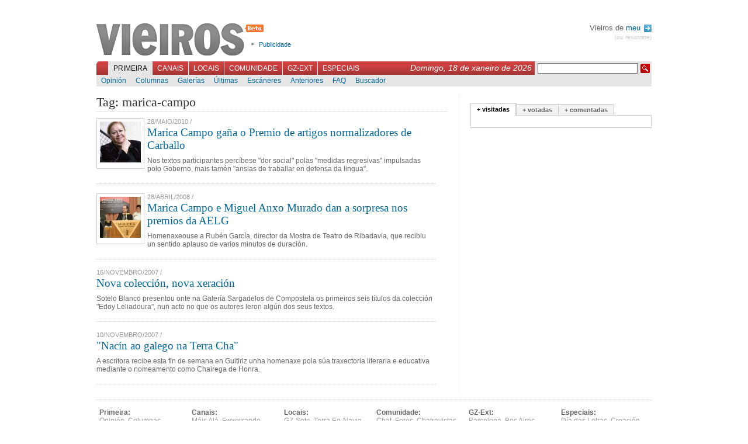

--- FILE ---
content_type: application/javascript
request_url: https://vieiros.com/js/lib.js
body_size: 46090
content:
var Behaviour={list:new Array,register:function(A){Behaviour.list.push(A)},start:function(){Behaviour.addLoadEvent(function(){Behaviour.apply()})},apply:function(){for(h=0;sheet=Behaviour.list[h];h++){for(selector in sheet){list=document.getElementsBySelector(selector);if(!list){continue}for(i=0;element=list[i];i++){sheet[selector](element)}}}},restart:function(A){Behaviour.list=new Array();Behaviour.register(A);Behaviour.apply()},addLoadEvent:function(A){var B=window.onload;if(typeof window.onload!="function"){window.onload=A}else{window.onload=function(){B();A()}}}};Behaviour.start();function getAllChildren(A){return A.all?A.all:A.getElementsByTagName("*")}document.getElementsBySelector=function(Q){if(!document.getElementsByTagName){return new Array()}var K=Q.split(" ");var F=new Array(document);for(var S=0;S<K.length;S++){token=K[S].replace(/^\s+/,"").replace(/\s+$/,"");if(token.indexOf("#")>-1){var N=token.split("#");var D=N[0];var M=N[1];var B=document.getElementById(M);if(D&&B&&B.nodeName.toLowerCase()!=D){return new Array()}F=new Array(B);continue}if(token.indexOf(".")>-1){var N=token.split(".");var D=N[0];var C=N[1];if(!D){D="*"}var H=new Array;var G=0;for(var T=0;T<F.length;T++){var I;if(D=="*"){I=getAllChildren(F[T])}else{I=F[T].getElementsByTagName(D)}for(var P=0;P<I.length;P++){H[G++]=I[P]}}F=new Array;var L=0;for(var O=0;O<H.length;O++){if(H[O].className&&H[O].className.match(new RegExp("\\b"+C+"\\b"))){F[L++]=H[O]}}continue}if(token.match(/^(\w*)\[(\w+)([=~\|\^\$\*]?)=?"?([^\]"]*)"?\]$/)){var D=RegExp.$1;var R=RegExp.$2;var A=RegExp.$3;var J=RegExp.$4;if(!D){D="*"}var H=new Array;var G=0;for(var T=0;T<F.length;T++){var I;if(D=="*"){I=getAllChildren(F[T])}else{I=F[T].getElementsByTagName(D)}for(var P=0;P<I.length;P++){H[G++]=I[P]}}F=new Array;var L=0;var E;switch(A){case"=":E=function(U){return(U.getAttribute(R)==J)};break;case"~":E=function(U){return(U.getAttribute(R).match(new RegExp("\\b"+J+"\\b")))};break;case"|":E=function(U){return(U.getAttribute(R).match(new RegExp("^"+J+"-?")))};break;case"^":E=function(U){return(U.getAttribute(R).indexOf(J)==0)};break;case"$":E=function(U){return(U.getAttribute(R).lastIndexOf(J)==U.getAttribute(R).length-J.length)};break;case"*":E=function(U){return(U.getAttribute(R).indexOf(J)>-1)};break;default:E=function(U){return U.getAttribute(R)}}F=new Array;var L=0;for(var O=0;O<H.length;O++){if(E(H[O])){F[L++]=H[O]}}continue}if(!F[0]){return }D=token;var H=new Array;var G=0;for(var T=0;T<F.length;T++){var I=F[T].getElementsByTagName(D);for(var P=0;P<I.length;P++){H[G++]=I[P]}}F=H}return F};var estadoVentana=(function(){var F={scrollLeft:0,scrollTop:0};var A={clientWidth:0,clientHeight:0};var D="scrollLeft";var C="scrollTop";var G="clientWidth";var E="clientHeight";function B(H){if((document.compatMode)&&(document.compatMode=="CSS1Compat")&&(document.documentElement)){return document.documentElement}else{if(document.body){return document.body}else{return H}}}if((typeof this.innerHeight=="number")&&(typeof this.innerWidth=="number")){A=this;G="innerWidth";E="innerHeight";readWF="clientWidth";readHF="clientHeight"}else{A=B(A)}if((typeof this.pageYOffset=="number")&&(typeof this.pageXOffset=="number")){F=this;C="pageYOffset";D="pageXOffset"}else{F=B(F)}return{scrollX:function(){return(F[D]||0)},scrollY:function(){return(F[C]||0)},ancho:function(){return(A[G]||0)},alto:function(){return(A[E]||0)},todoAncho:function(){return(document.body.clientWidth||0)},todoAlto:function(){return(document.body.clientHeight||0)}}})();function submitonce(){var B=submitonce.arguments;B=B[0]?false:true;for(i=0;i<document.forms.length;i++){for(b=0;b<document.forms[i].length;b++){var A=document.forms[i].elements[b];if(A.type&&(A.type.toLowerCase()=="submit"||A.type.toLowerCase()=="reset")){A.disabled=B}}}return true}function amosa(){var B=amosa.arguments;for(var A=0;A<B.length;A++){var C=document.getElementById(B[A]);if(C){C.style.display=""}}}function oculta(){var B=oculta.arguments;for(var A=0;A<B.length;A++){var C=document.getElementById(B[A]);if(C){C.style.display="none"}}}function amosa_oculta(){var B=amosa_oculta.arguments;for(var A=1;A<B.length;A++){document.getElementById(B[A]).style.display="none"}document.getElementById(B[0]).style.display=""}function cortarPalabra(B,A){if(B.length>A){B="..."+B.substr(-A)}return B}function enlace(){var A=arguments[0];var B=arguments[1];url=A.replace(/&amp;/g,"&");if(B=="_blank"){window.open(url)}else{location.href=url}return false}function visible(B){var A=document.getElementById(B);if(A.style.display=="none"){A.style.display=""}else{A.style.display="none"}}function query_vars(D){var E=D.replace(/.*\?(.*)/,"$1");var F=E.split("&");var C=new Array();for(j=0;j<F.length;j++){var A=F[j].replace(/(.*)=.*/,"$1");var B=F[j].replace(/.*=(.*)/,"$1");C[A]=B}return C}var Prototype={Version:"1.5.0_rc2",BrowserFeatures:{XPath:!!document.evaluate},ScriptFragment:"(?:<script.*?>)((\n|\r|.)*?)(?:<\/script>)",emptyFunction:function(){},K:function(A){return A}};var Class={create:function(){return function(){this.initialize.apply(this,arguments)}}};var Abstract=new Object();Object.extend=function(A,C){for(var B in C){A[B]=C[B]}return A};Object.extend(Object,{inspect:function(A){try{if(A===undefined){return"undefined"}if(A===null){return"null"}return A.inspect?A.inspect():A.toString()}catch(B){if(B instanceof RangeError){return"..."}throw B}},keys:function(A){var B=[];for(var C in A){B.push(C)}return B},values:function(B){var A=[];for(var C in B){A.push(B[C])}return A},clone:function(A){return Object.extend({},A)}});Function.prototype.bind=function(){var A=this,C=$A(arguments),B=C.shift();return function(){if($A!=null){return A.apply(B,C.concat($A(arguments)))}}};Function.prototype.bindAsEventListener=function(C){var A=this,B=$A(arguments),C=B.shift();return function(D){return A.apply(C,[(D||window.event)].concat(B).concat($A(arguments)))}};Object.extend(Number.prototype,{toColorPart:function(){var A=this.toString(16);if(this<16){return"0"+A}return A},succ:function(){return this+1},times:function(A){$R(0,this,true).each(A);return this}});var Try={these:function(){var C;for(var B=0,D=arguments.length;B<D;B++){var A=arguments[B];try{C=A();break}catch(E){}}return C}};var PeriodicalExecuter=Class.create();PeriodicalExecuter.prototype={initialize:function(B,A){this.callback=B;this.frequency=A;this.currentlyExecuting=false;this.registerCallback()},registerCallback:function(){this.timer=setInterval(this.onTimerEvent.bind(this),this.frequency*1000)},stop:function(){if(!this.timer){return }clearInterval(this.timer);this.timer=null},onTimerEvent:function(){if(!this.currentlyExecuting){try{this.currentlyExecuting=true;this.callback(this)}finally{this.currentlyExecuting=false}}}};String.interpret=function(A){return A==null?"":String(A)};Object.extend(String.prototype,{gsub:function(E,C){var A="",D=this,B;C=arguments.callee.prepareReplacement(C);while(D.length>0){if(B=D.match(E)){A+=D.slice(0,B.index);A+=String.interpret(C(B));D=D.slice(B.index+B[0].length)}else{A+=D,D=""}}return A},sub:function(C,A,B){A=this.gsub.prepareReplacement(A);B=B===undefined?1:B;return this.gsub(C,function(D){if(--B<0){return D[0]}return A(D)})},scan:function(B,A){this.gsub(B,A);return this},truncate:function(B,A){B=B||30;A=A===undefined?"...":A;return this.length>B?this.slice(0,B-A.length)+A:this},strip:function(){return this.replace(/^\s+/,"").replace(/\s+$/,"")},stripTags:function(){return this.replace(/<\/?[^>]+>/gi,"")},stripScripts:function(){return this.replace(new RegExp(Prototype.ScriptFragment,"img"),"")},extractScripts:function(){var B=new RegExp(Prototype.ScriptFragment,"img");var A=new RegExp(Prototype.ScriptFragment,"im");return(this.match(B)||[]).map(function(C){return(C.match(A)||["",""])[1]})},evalScripts:function(){return this.extractScripts().map(function(script){return eval(script)})},escapeHTML:function(){var B=document.createElement("div");var A=document.createTextNode(this);B.appendChild(A);return B.innerHTML},unescapeHTML:function(){var A=document.createElement("div");A.innerHTML=this.stripTags();return A.childNodes[0]?(A.childNodes.length>1?$A(A.childNodes).inject("",function(B,C){return B+C.nodeValue}):A.childNodes[0].nodeValue):""},toQueryParams:function(B){var A=this.strip().match(/([^?#]*)(#.*)?$/);if(!A){return{}}return A[1].split(B||"&").inject({},function(E,F){if((F=F.split("="))[0]){var C=decodeURIComponent(F[0]);var D=F[1]?decodeURIComponent(F[1]):undefined;if(E[C]!==undefined){if(E[C].constructor!=Array){E[C]=[E[C]]}if(D){E[C].push(D)}}else{E[C]=D}}return E})},toArray:function(){return this.split("")},succ:function(){return this.slice(0,this.length-1)+String.fromCharCode(this.charCodeAt(this.length-1)+1)},camelize:function(){var D=this.split("-"),A=D.length;if(A==1){return D[0]}var C=this.charAt(0)=="-"?D[0].charAt(0).toUpperCase()+D[0].substring(1):D[0];for(var B=1;B<A;B++){C+=D[B].charAt(0).toUpperCase()+D[B].substring(1)}return C},capitalize:function(){return this.charAt(0).toUpperCase()+this.substring(1).toLowerCase()},underscore:function(){return this.gsub(/::/,"/").gsub(/([A-Z]+)([A-Z][a-z])/,"#{1}_#{2}").gsub(/([a-z\d])([A-Z])/,"#{1}_#{2}").gsub(/-/,"_").toLowerCase()},dasherize:function(){return this.gsub(/_/,"-")},inspect:function(B){var A=this.replace(/\\/g,"\\\\");if(B){return'"'+A.replace(/"/g,'\\"')+'"'}else{return"'"+A.replace(/'/g,"\\'")+"'"}}});String.prototype.gsub.prepareReplacement=function(B){if(typeof B=="function"){return B}var A=new Template(B);return function(C){return A.evaluate(C)}};String.prototype.parseQuery=String.prototype.toQueryParams;var Template=Class.create();Template.Pattern=/(^|.|\r|\n)(#\{(.*?)\})/;Template.prototype={initialize:function(A,B){this.template=A.toString();this.pattern=B||Template.Pattern},evaluate:function(A){return this.template.gsub(this.pattern,function(B){var C=B[1];if(C=="\\"){return B[2]}return C+String.interpret(A[B[3]])})}};var $break=new Object();var $continue=new Object();var Enumerable={each:function(B){var A=0;try{this._each(function(D){try{B(D,A++)}catch(E){if(E!=$continue){throw E}}})}catch(C){if(C!=$break){throw C}}return this},eachSlice:function(C,B){var A=-C,D=[],E=this.toArray();while((A+=C)<E.length){D.push(E.slice(A,A+C))}return D.map(B)},all:function(B){var A=true;this.each(function(D,C){A=A&&!!(B||Prototype.K)(D,C);if(!A){throw $break}});return A},any:function(B){var A=false;this.each(function(D,C){if(A=!!(B||Prototype.K)(D,C)){throw $break}});return A},collect:function(B){var A=[];this.each(function(D,C){A.push((B||Prototype.K)(D,C))});return A},detect:function(B){var A;this.each(function(D,C){if(B(D,C)){A=D;throw $break}});return A},findAll:function(B){var A=[];this.each(function(D,C){if(B(D,C)){A.push(D)}});return A},grep:function(C,B){var A=[];this.each(function(F,E){var D=F.toString();if(D.match(C)){A.push((B||Prototype.K)(F,E))}});return A},include:function(A){var B=false;this.each(function(C){if(C==A){B=true;throw $break}});return B},inGroupsOf:function(B,A){A=A===undefined?null:A;return this.eachSlice(B,function(C){while(C.length<B){C.push(A)}return C})},inject:function(A,B){this.each(function(D,C){A=B(A,D,C)});return A},invoke:function(B){var A=$A(arguments).slice(1);return this.map(function(C){return C[B].apply(C,A)})},max:function(B){var A;this.each(function(D,C){D=(B||Prototype.K)(D,C);if(A==undefined||D>=A){A=D}});return A},min:function(B){var A;this.each(function(D,C){D=(B||Prototype.K)(D,C);if(A==undefined||D<A){A=D}});return A},partition:function(C){var B=[],A=[];this.each(function(E,D){((C||Prototype.K)(E,D)?B:A).push(E)});return[B,A]},pluck:function(B){var A=[];this.each(function(D,C){A.push(D[B])});return A},reject:function(B){var A=[];this.each(function(D,C){if(!B(D,C)){A.push(D)}});return A},sortBy:function(A){return this.map(function(C,B){return{value:C,criteria:A(C,B)}}).sort(function(E,D){var C=E.criteria,B=D.criteria;return C<B?-1:C>B?1:0}).pluck("value")},toArray:function(){return this.map()},zip:function(){var B=Prototype.K,A=$A(arguments);if(typeof A.last()=="function"){B=A.pop()}var C=[this].concat(A).map($A);return this.map(function(E,D){return B(C.pluck(D))})},size:function(){return this.toArray().length},inspect:function(){return"#<Enumerable:"+this.toArray().inspect()+">"}};Object.extend(Enumerable,{map:Enumerable.collect,find:Enumerable.detect,select:Enumerable.findAll,member:Enumerable.include,entries:Enumerable.toArray});var $A=Array.from=function(D){if(!D){return[]}if(D.toArray){return D.toArray()}else{var B=[];for(var A=0,C=D.length;A<C;A++){B.push(D[A])}return B}};Object.extend(Array.prototype,Enumerable);if(!Array.prototype._reverse){Array.prototype._reverse=Array.prototype.reverse}Object.extend(Array.prototype,{_each:function(B){for(var A=0,C=this.length;A<C;A++){B(this[A])}},clear:function(){this.length=0;return this},first:function(){return this[0]},last:function(){return this[this.length-1]},compact:function(){return this.select(function(A){return A!=null})},flatten:function(){return this.inject([],function(B,A){return B.concat(A&&A.constructor==Array?A.flatten():[A])})},without:function(){var A=$A(arguments);return this.select(function(B){return !A.include(B)})},indexOf:function(A){for(var B=0,C=this.length;B<C;B++){if(this[B]==A){return B}}return -1},reverse:function(A){return(A!==false?this:this.toArray())._reverse()},reduce:function(){return this.length>1?this:this[0]},uniq:function(){return this.inject([],function(B,A){return B.include(A)?B:B.concat([A])})},clone:function(){return[].concat(this)},size:function(){return this.length},inspect:function(){return"["+this.map(Object.inspect).join(", ")+"]"}});Array.prototype.toArray=Array.prototype.clone;function $w(A){A=A.strip();return A?A.split(/\s+/):[]}if(window.opera){Array.prototype.concat=function(){var E=[];for(var B=0,C=this.length;B<C;B++){E.push(this[B])}for(var B=0,C=arguments.length;B<C;B++){if(arguments[B].constructor==Array){for(var A=0,D=arguments[B].length;A<D;A++){E.push(arguments[B][A])}}else{E.push(arguments[B])}}return E}}var Hash={_each:function(B){for(var A in this){var C=this[A];if(typeof C=="function"){continue}var D=[A,C];D.key=A;D.value=C;B(D)}},keys:function(){return this.pluck("key")},values:function(){return this.pluck("value")},merge:function(A){return $H(A).inject(this,function(B,C){B[C.key]=C.value;return B})},toQueryString:function(){return this.map(function(B){if(!B.key){return null}if(B.value&&B.value.constructor==Array){B.value=B.value.compact();if(B.value.length<2){B.value=B.value.reduce()}else{var A=encodeURIComponent(B.key);return B.value.map(function(C){return A+"="+encodeURIComponent(C)}).join("&")}}if(B.value==undefined){B[1]=""}return B.map(encodeURIComponent).join("=")}).join("&")},inspect:function(){return"#<Hash:{"+this.map(function(A){return A.map(Object.inspect).join(": ")}).join(", ")+"}>"}};function $H(A){var B=Object.extend({},A||{});Object.extend(B,Enumerable);Object.extend(B,Hash);return B}ObjectRange=Class.create();Object.extend(ObjectRange.prototype,Enumerable);Object.extend(ObjectRange.prototype,{initialize:function(C,A,B){this.start=C;this.end=A;this.exclusive=B},_each:function(A){var B=this.start;while(this.include(B)){A(B);B=B.succ()}},include:function(A){if(A<this.start){return false}if(this.exclusive){return A<this.end}return A<=this.end}});var $R=function(C,A,B){return new ObjectRange(C,A,B)};var Ajax={getTransport:function(){return Try.these(function(){return new XMLHttpRequest()},function(){return new ActiveXObject("Msxml2.XMLHTTP")},function(){return new ActiveXObject("Microsoft.XMLHTTP")})||false},activeRequestCount:0};Ajax.Responders={responders:[],_each:function(A){this.responders._each(A)},register:function(A){if(!this.include(A)){this.responders.push(A)}},unregister:function(A){this.responders=this.responders.without(A)},dispatch:function(D,B,C,A){this.each(function(E){if(typeof E[D]=="function"){try{E[D].apply(E,[B,C,A])}catch(F){}}})}};Object.extend(Ajax.Responders,Enumerable);Ajax.Responders.register({onCreate:function(){Ajax.activeRequestCount++},onComplete:function(){Ajax.activeRequestCount--}});Ajax.Base=function(){};Ajax.Base.prototype={setOptions:function(A){this.options={method:"post",asynchronous:true,contentType:"application/x-www-form-urlencoded",encoding:"UTF-8",parameters:""};Object.extend(this.options,A||{});this.options.method=this.options.method.toLowerCase();this.options.parameters=$H(typeof this.options.parameters=="string"?this.options.parameters.toQueryParams():this.options.parameters)}};Ajax.Request=Class.create();Ajax.Request.Events=["Uninitialized","Loading","Loaded","Interactive","Complete"];Ajax.Request.prototype=Object.extend(new Ajax.Base(),{_complete:false,initialize:function(B,A){this.transport=Ajax.getTransport();this.setOptions(A);this.request(B)},request:function(B){var D=this.options.parameters;if(D.any()){D._=""}if(!["get","post"].include(this.options.method)){D._method=this.options.method;this.options.method="post"}this.url=B;if(this.options.method=="get"&&D.any()){this.url+=(this.url.indexOf("?")>=0?"&":"?")+D.toQueryString()}try{Ajax.Responders.dispatch("onCreate",this,this.transport);this.transport.open(this.options.method.toUpperCase(),this.url,this.options.asynchronous);if(this.options.asynchronous){setTimeout(function(){this.respondToReadyState(1)}.bind(this),10)}this.transport.onreadystatechange=this.onStateChange.bind(this);this.setRequestHeaders();var A=this.options.method=="post"?(this.options.postBody||D.toQueryString()):null;this.transport.send(A);if(!this.options.asynchronous&&this.transport.overrideMimeType){this.onStateChange()}}catch(C){this.dispatchException(C)}},onStateChange:function(){var A=this.transport.readyState;if(A>1&&!((A==4)&&this._complete)){this.respondToReadyState(this.transport.readyState)}},setRequestHeaders:function(){var E={"X-Requested-With":"XMLHttpRequest","X-Prototype-Version":Prototype.Version,Accept:"text/javascript, text/html, application/xml, text/xml, */*"};if(this.options.method=="post"){E["Content-type"]=this.options.contentType+(this.options.encoding?"; charset="+this.options.encoding:"");if(this.transport.overrideMimeType&&(navigator.userAgent.match(/Gecko\/(\d{4})/)||[0,2005])[1]<2005){E.Connection="close"}}if(typeof this.options.requestHeaders=="object"){var C=this.options.requestHeaders;if(typeof C.push=="function"){for(var B=0,D=C.length;B<D;B+=2){E[C[B]]=C[B+1]}}else{$H(C).each(function(F){E[F.key]=F.value})}}for(var A in E){this.transport.setRequestHeader(A,E[A])}},success:function(){return !this.transport.status||(this.transport.status>=200&&this.transport.status<300)},respondToReadyState:function(A){var C=Ajax.Request.Events[A];var E=this.transport,B=this.evalJSON();if(C=="Complete"){try{this._complete=true;(this.options["on"+this.transport.status]||this.options["on"+(this.success()?"Success":"Failure")]||Prototype.emptyFunction)(E,B)}catch(D){this.dispatchException(D)}}try{(this.options["on"+C]||Prototype.emptyFunction)(E,B);Ajax.Responders.dispatch("on"+C,this,E,B)}catch(D){this.dispatchException(D)}if(C=="Complete"){if((this.getHeader("Content-type")||"").strip().match(/^(text|application)\/(x-)?(java|ecma)script(;.*)?$/i)){this.evalResponse()}this.transport.onreadystatechange=Prototype.emptyFunction}},getHeader:function(A){try{return this.transport.getResponseHeader(A)}catch(B){return null}},evalJSON:function(){try{var json=this.getHeader("X-JSON");return json?eval("("+json+")"):null}catch(e){return null}},evalResponse:function(){try{return eval(this.transport.responseText)}catch(e){this.dispatchException(e)}},dispatchException:function(A){(this.options.onException||Prototype.emptyFunction)(this,A);Ajax.Responders.dispatch("onException",this,A)}});Ajax.Updater=Class.create();Object.extend(Object.extend(Ajax.Updater.prototype,Ajax.Request.prototype),{initialize:function(A,C,B){this.container={success:(A.success||A),failure:(A.failure||(A.success?null:A))};this.transport=Ajax.getTransport();this.setOptions(B);var D=this.options.onComplete||Prototype.emptyFunction;this.options.onComplete=(function(F,E){this.updateContent();D(F,E)}).bind(this);this.request(C)},updateContent:function(){var B=this.container[this.success()?"success":"failure"];var A=this.transport.responseText;if(!this.options.evalScripts){A=A.stripScripts()}if(B=$(B)){if(this.options.insertion){new this.options.insertion(B,A)}else{B.update(A)}}if(this.success()){if(this.onComplete){setTimeout(this.onComplete.bind(this),10)}}}});Ajax.PeriodicalUpdater=Class.create();Ajax.PeriodicalUpdater.prototype=Object.extend(new Ajax.Base(),{initialize:function(A,C,B){this.setOptions(B);this.onComplete=this.options.onComplete;this.frequency=(this.options.frequency||2);this.decay=(this.options.decay||1);this.updater={};this.container=A;this.url=C;this.start()},start:function(){this.options.onComplete=this.updateComplete.bind(this);this.onTimerEvent()},stop:function(){this.updater.options.onComplete=undefined;clearTimeout(this.timer);(this.onComplete||Prototype.emptyFunction).apply(this,arguments)},updateComplete:function(A){if(this.options.decay){this.decay=(A.responseText==this.lastText?this.decay*this.options.decay:1);this.lastText=A.responseText}this.timer=setTimeout(this.onTimerEvent.bind(this),this.decay*this.frequency*1000)},onTimerEvent:function(){this.updater=new Ajax.Updater(this.container,this.url,this.options)}});function $(B){if(arguments.length>1){for(var A=0,D=[],C=arguments.length;A<C;A++){D.push($(arguments[A]))}return D}if(typeof B=="string"){B=document.getElementById(B)}return Element.extend(B)}if(Prototype.BrowserFeatures.XPath){document._getElementsByXPath=function(F,A){var C=[];var E=document.evaluate(F,$(A)||document,null,XPathResult.ORDERED_NODE_SNAPSHOT_TYPE,null);for(var B=0,D=E.snapshotLength;B<D;B++){C.push(E.snapshotItem(B))}return C}}document.getElementsByClassName=function(D,A){if(Prototype.BrowserFeatures.XPath){var G=".//*[contains(concat(' ', @class, ' '), ' "+D+" ')]";return document._getElementsByXPath(G,A)}else{var C=($(A)||document.body).getElementsByTagName("*");var F=[],H;for(var B=0,E=C.length;B<E;B++){H=C[B];if(Element.hasClassName(H,D)){F.push(Element.extend(H))}}return F}};if(!window.Element){var Element=new Object()}Element.extend=function(C){if(!C||_nativeExtensions||C.nodeType==3){return C}if(!C._extended&&C.tagName&&C!=window){var B=Object.clone(Element.Methods),A=Element.extend.cache;if(C.tagName=="FORM"){Object.extend(B,Form.Methods)}if(["INPUT","TEXTAREA","SELECT"].include(C.tagName)){Object.extend(B,Form.Element.Methods)}Object.extend(B,Element.Methods.Simulated);for(var E in B){var D=B[E];if(typeof D=="function"&&!(E in C)){C[E]=A.findOrStore(D)}}}C._extended=true;return C};Element.extend.cache={findOrStore:function(A){return this[A]=this[A]||function(){return A.apply(null,[this].concat($A(arguments)))}}};Element.Methods={visible:function(A){return $(A).style.display!="none"},toggle:function(A){A=$(A);Element[Element.visible(A)?"hide":"show"](A);return A},hide:function(A){$(A).style.display="none";return A},show:function(A){$(A).style.display="";return A},remove:function(A){A=$(A);A.parentNode.removeChild(A);return A},update:function(B,A){A=typeof A=="undefined"?"":A.toString();$(B).innerHTML=A.stripScripts();setTimeout(function(){A.evalScripts()},10);return B},replace:function(C,B){C=$(C);if(C.outerHTML){C.outerHTML=B.stripScripts()}else{var A=C.ownerDocument.createRange();A.selectNodeContents(C);C.parentNode.replaceChild(A.createContextualFragment(B.stripScripts()),C)}setTimeout(function(){B.evalScripts()},10);return C},inspect:function(B){B=$(B);var A="<"+B.tagName.toLowerCase();$H({id:"id",className:"class"}).each(function(F){var E=F.first(),C=F.last();var D=(B[E]||"").toString();if(D){A+=" "+C+"="+D.inspect(true)}});return A+">"},recursivelyCollect:function(A,C){A=$(A);var B=[];while(A=A[C]){if(A.nodeType==1){B.push(Element.extend(A))}}return B},ancestors:function(A){return $(A).recursivelyCollect("parentNode")},descendants:function(A){return $A($(A).getElementsByTagName("*"))},immediateDescendants:function(A){if(!(A=$(A).firstChild)){return[]}while(A&&A.nodeType!=1){A=A.nextSibling}if(A){return[A].concat($(A).nextSiblings())}return[]},previousSiblings:function(A){return $(A).recursivelyCollect("previousSibling")},nextSiblings:function(A){return $(A).recursivelyCollect("nextSibling")},siblings:function(A){A=$(A);return A.previousSiblings().reverse().concat(A.nextSiblings())},match:function(B,A){if(typeof A=="string"){A=new Selector(A)}return A.match($(B))},up:function(B,C,A){return Selector.findElement($(B).ancestors(),C,A)},down:function(B,C,A){return Selector.findElement($(B).descendants(),C,A)},previous:function(B,C,A){return Selector.findElement($(B).previousSiblings(),C,A)},next:function(B,C,A){return Selector.findElement($(B).nextSiblings(),C,A)},getElementsBySelector:function(){var A=$A(arguments),B=$(A.shift());return Selector.findChildElements(B,A)},getElementsByClassName:function(A,B){return document.getElementsByClassName(B,A)},readAttribute:function(B,A){return $(B).getAttribute(A)},getHeight:function(A){return $(A).offsetHeight},classNames:function(A){return new Element.ClassNames(A)},hasClassName:function(A,B){if(!(A=$(A))){return }var C=A.className;if(C.length==0){return false}if(C==B||C.match(new RegExp("(^|\\s)"+B+"(\\s|$)"))){return true}return false},addClassName:function(A,B){if(!(A=$(A))){return }Element.classNames(A).add(B);return A},removeClassName:function(A,B){if(!(A=$(A))){return }Element.classNames(A).remove(B);return A},toggleClassName:function(A,B){if(!(A=$(A))){return }Element.classNames(A)[A.hasClassName(B)?"remove":"add"](B);return A},observe:function(){Event.observe.apply(Event,arguments);return $A(arguments).first()},stopObserving:function(){Event.stopObserving.apply(Event,arguments);return $A(arguments).first()},cleanWhitespace:function(B){B=$(B);var C=B.firstChild;while(C){var A=C.nextSibling;if(C.nodeType==3&&!/\S/.test(C.nodeValue)){B.removeChild(C)}C=A}return B},empty:function(A){return $(A).innerHTML.match(/^\s*$/)},childOf:function(B,A){B=$(B),A=$(A);while(B=B.parentNode){if(B==A){return true}}return false},scrollTo:function(A){A=$(A);var B=Position.cumulativeOffset(A);window.scrollTo(B[0],B[1]);return A},getStyle:function(B,C){B=$(B);var E=(C=="float"?(typeof B.style.styleFloat!="undefined"?"styleFloat":"cssFloat"):C).camelize();var D=B.style[E];if(!D){if(document.defaultView&&document.defaultView.getComputedStyle){var A=document.defaultView.getComputedStyle(B,null);D=A?A[E]:null}else{if(B.currentStyle){D=B.currentStyle[E]}}}if((D=="auto")&&["width","height"].include(C)&&(B.getStyle("display")!="none")){D=B["offset"+C.capitalize()]+"px"}if(window.opera&&["left","top","right","bottom"].include(C)){if(Element.getStyle(B,"position")=="static"){D="auto"}}if(C=="opacity"){if(D){return parseFloat(D)}if(D=(B.getStyle("filter")||"").match(/alpha\(opacity=(.*)\)/)){if(D[1]){return parseFloat(D[1])/100}}return 1}return D=="auto"?null:D},setStyle:function(B,C){B=$(B);for(var A in C){var D=C[A];if(A=="opacity"){if(D==1){D=(/Gecko/.test(navigator.userAgent)&&!/Konqueror|Safari|KHTML/.test(navigator.userAgent))?0.999999:1;if(/MSIE/.test(navigator.userAgent)&&!window.opera){B.style.filter=B.getStyle("filter").replace(/alpha\([^\)]*\)/gi,"")}}else{if(D<0.00001){D=0}if(/MSIE/.test(navigator.userAgent)&&!window.opera){B.style.filter=B.getStyle("filter").replace(/alpha\([^\)]*\)/gi,"")+"alpha(opacity="+D*100+")"}}}else{if(A=="float"){A=(typeof B.style.styleFloat!="undefined")?"styleFloat":"cssFloat"}}B.style[A.camelize()]=D}return B},getDimensions:function(B){B=$(B);if(Element.getStyle(B,"display")!="none"){return{width:B.offsetWidth,height:B.offsetHeight}}var A=B.style;var E=A.visibility;var C=A.position;A.visibility="hidden";A.position="absolute";A.display="";var F=B.clientWidth;var D=B.clientHeight;A.display="none";A.position=C;A.visibility=E;return{width:F,height:D}},makePositioned:function(A){A=$(A);var B=Element.getStyle(A,"position");if(B=="static"||!B){A._madePositioned=true;A.style.position="relative";if(window.opera){A.style.top=0;A.style.left=0}}return A},undoPositioned:function(A){A=$(A);if(A._madePositioned){A._madePositioned=undefined;A.style.position=A.style.top=A.style.left=A.style.bottom=A.style.right=""}return A},makeClipping:function(A){A=$(A);if(A._overflow){return A}A._overflow=A.style.overflow||"auto";if((Element.getStyle(A,"overflow")||"visible")!="hidden"){A.style.overflow="hidden"}return A},undoClipping:function(A){A=$(A);if(!A._overflow){return A}A.style.overflow=A._overflow=="auto"?"":A._overflow;A._overflow=null;return A}};Element.Methods.Simulated={hasAttribute:function(A,B){return $(A).getAttributeNode(B).specified}};if(document.all){Element.Methods.update=function(C,B){C=$(C);B=typeof B=="undefined"?"":B.toString();var A=C.tagName.toUpperCase();if(["THEAD","TBODY","TR","TD"].include(A)){var D=document.createElement("div");switch(A){case"THEAD":case"TBODY":D.innerHTML="<table><tbody>"+B.stripScripts()+"</tbody></table>";depth=2;break;case"TR":D.innerHTML="<table><tbody><tr>"+B.stripScripts()+"</tr></tbody></table>";depth=3;break;case"TD":D.innerHTML="<table><tbody><tr><td>"+B.stripScripts()+"</td></tr></tbody></table>";depth=4}$A(C.childNodes).each(function(E){C.removeChild(E)});depth.times(function(){D=D.firstChild});$A(D.childNodes).each(function(E){C.appendChild(E)})}else{C.innerHTML=B.stripScripts()}setTimeout(function(){B.evalScripts()},10);return C}}Object.extend(Element,Element.Methods);var _nativeExtensions=false;if(/Konqueror|Safari|KHTML/.test(navigator.userAgent)){["","Form","Input","TextArea","Select"].each(function(B){var C="HTML"+B+"Element";if(window[C]){return }var A=window[C]={};A.prototype=document.createElement(B?B.toLowerCase():"div").__proto__})}Element.addMethods=function(A){Object.extend(Element.Methods,A||{});function B(F,D,C){C=C||false;var E=Element.extend.cache;for(var H in F){var G=F[H];if(!C||!(H in D)){D[H]=E.findOrStore(G)}}}if(typeof HTMLElement!="undefined"){B(Element.Methods,HTMLElement.prototype);B(Element.Methods.Simulated,HTMLElement.prototype,true);B(Form.Methods,HTMLFormElement.prototype);[HTMLInputElement,HTMLTextAreaElement,HTMLSelectElement].each(function(C){B(Form.Element.Methods,C.prototype)});_nativeExtensions=true}};var Toggle=new Object();Toggle.display=Element.toggle;Abstract.Insertion=function(A){this.adjacency=A};Abstract.Insertion.prototype={initialize:function(B,C){this.element=$(B);this.content=C.stripScripts();if(this.adjacency&&this.element.insertAdjacentHTML){try{this.element.insertAdjacentHTML(this.adjacency,this.content)}catch(D){var A=this.element.tagName.toUpperCase();if(["TBODY","TR"].include(A)){this.insertContent(this.contentFromAnonymousTable())}else{throw D}}}else{this.range=this.element.ownerDocument.createRange();if(this.initializeRange){this.initializeRange()}this.insertContent([this.range.createContextualFragment(this.content)])}setTimeout(function(){C.evalScripts()},10)},contentFromAnonymousTable:function(){var A=document.createElement("div");A.innerHTML="<table><tbody>"+this.content+"</tbody></table>";return $A(A.childNodes[0].childNodes[0].childNodes)}};var Insertion=new Object();Insertion.Before=Class.create();Insertion.Before.prototype=Object.extend(new Abstract.Insertion("beforeBegin"),{initializeRange:function(){this.range.setStartBefore(this.element)},insertContent:function(A){A.each((function(B){this.element.parentNode.insertBefore(B,this.element)}).bind(this))}});Insertion.Top=Class.create();Insertion.Top.prototype=Object.extend(new Abstract.Insertion("afterBegin"),{initializeRange:function(){this.range.selectNodeContents(this.element);this.range.collapse(true)},insertContent:function(A){A.reverse(false).each((function(B){this.element.insertBefore(B,this.element.firstChild)}).bind(this))}});Insertion.Bottom=Class.create();Insertion.Bottom.prototype=Object.extend(new Abstract.Insertion("beforeEnd"),{initializeRange:function(){this.range.selectNodeContents(this.element);this.range.collapse(this.element)},insertContent:function(A){A.each((function(B){this.element.appendChild(B)}).bind(this))}});Insertion.After=Class.create();Insertion.After.prototype=Object.extend(new Abstract.Insertion("afterEnd"),{initializeRange:function(){this.range.setStartAfter(this.element)},insertContent:function(A){A.each((function(B){this.element.parentNode.insertBefore(B,this.element.nextSibling)}).bind(this))}});Element.ClassNames=Class.create();Element.ClassNames.prototype={initialize:function(A){this.element=$(A)},_each:function(A){this.element.className.split(/\s+/).select(function(B){return B.length>0})._each(A)},set:function(A){this.element.className=A},add:function(A){if(this.include(A)){return }this.set($A(this).concat(A).join(" "))},remove:function(A){if(!this.include(A)){return }this.set($A(this).without(A).join(" "))},toString:function(){return $A(this).join(" ")}};Object.extend(Element.ClassNames.prototype,Enumerable);var Selector=Class.create();Selector.prototype={initialize:function(A){this.params={classNames:[]};this.expression=A.toString().strip();this.parseExpression();this.compileMatcher()},parseExpression:function(){function G(H){throw"Parse error in selector: "+H}if(this.expression==""){G("empty expression")}var F=this.params,E=this.expression,B,A,D,C;while(B=E.match(/^(.*)\[([a-z0-9_:-]+?)(?:([~\|!]?=)(?:"([^"]*)"|([^\]\s]*)))?\]$/i)){F.attributes=F.attributes||[];F.attributes.push({name:B[2],operator:B[3],value:B[4]||B[5]||""});E=B[1]}if(E=="*"){return this.params.wildcard=true}while(B=E.match(/^([^a-z0-9_-])?([a-z0-9_-]+)(.*)/i)){A=B[1],D=B[2],C=B[3];switch(A){case"#":F.id=D;break;case".":F.classNames.push(D);break;case"":case undefined:F.tagName=D.toUpperCase();break;default:G(E.inspect())}E=C}if(E.length>0){G(E.inspect())}},buildMatchExpression:function(){var E=this.params,D=[],C;if(E.wildcard){D.push("true")}if(C=E.id){D.push("element.id == "+C.inspect())}if(C=E.tagName){D.push("element.tagName.toUpperCase() == "+C.inspect())}if((C=E.classNames).length>0){for(var A=0,B=C.length;A<B;A++){D.push("Element.hasClassName(element, "+C[A].inspect()+")")}}if(C=E.attributes){C.each(function(G){var H="element.getAttribute("+G.name.inspect()+")";var F=function(I){return H+" && "+H+".split("+I.inspect()+")"};switch(G.operator){case"=":D.push(H+" == "+G.value.inspect());break;case"~=":D.push(F(" ")+".include("+G.value.inspect()+")");break;case"|=":D.push(F("-")+".first().toUpperCase() == "+G.value.toUpperCase().inspect());break;case"!=":D.push(H+" != "+G.value.inspect());break;case"":case undefined:D.push(H+" != null");break;default:throw"Unknown operator "+G.operator+" in selector"}})}return D.join(" && ")},compileMatcher:function(){this.match=new Function("element","if (!element.tagName) return false;       return "+this.buildMatchExpression())},findElements:function(D){var C;if(C=$(this.params.id)){if(this.match(C)){if(!D||Element.childOf(C,D)){return[C]}}}D=(D||document).getElementsByTagName(this.params.tagName||"*");var B=[];for(var A=0,E=D.length;A<E;A++){if(this.match(C=D[A])){B.push(Element.extend(C))}}return B},toString:function(){return this.expression}};Object.extend(Selector,{matchElements:function(B,C){var A=new Selector(C);return B.select(A.match.bind(A)).map(Element.extend)},findElement:function(B,C,A){if(typeof C=="number"){A=C,C=false}return Selector.matchElements(B,C||"*")[A||0]},findChildElements:function(A,B){return B.map(function(C){return C.strip().split(/\s+/).inject([null],function(E,F){var D=new Selector(F);return E.inject([],function(H,G){return H.concat(D.findElements(G||A))})})}).flatten()}});function $$(){return Selector.findChildElements(document,$A(arguments))}var Form={reset:function(A){$(A).reset();return A},serializeElements:function(A){return A.inject([],function(D,C){var B=Form.Element.serialize(C);if(B){D.push(B)}return D}).join("&")}};Form.Methods={serialize:function(A){return Form.serializeElements($(A).getElements())},getElements:function(A){return $A($(A).getElementsByTagName("*")).inject([],function(B,C){if(Form.Element.Serializers[C.tagName.toLowerCase()]){B.push(Element.extend(C))}return B})},getInputs:function(G,C,D){G=$(G);var A=G.getElementsByTagName("input"),H=[];if(!C&&!D){return $A(A).map(Element.extend)}for(var E=0,F=A.length;E<F;E++){var B=A[E];if((C&&B.type!=C)||(D&&B.name!=D)){continue}H.push(Element.extend(B))}return H},disable:function(A){A=$(A);A.getElements().each(function(B){B.blur();B.disabled="true"});return A},enable:function(A){A=$(A);A.getElements().each(function(B){B.disabled=""});return A},findFirstElement:function(A){return $(A).getElements().find(function(B){return B.type!="hidden"&&!B.disabled&&["input","select","textarea"].include(B.tagName.toLowerCase())})},focusFirstElement:function(A){A=$(A);A.findFirstElement().activate();return A}};Object.extend(Form,Form.Methods);Form.Element={focus:function(A){$(A).focus();return A},select:function(A){$(A).select();return A}};Form.Element.Methods={serialize:function(B){B=$(B);if(B.disabled){return""}var D=B.tagName.toLowerCase();var C=Form.Element.Serializers[D](B);if(C){var A=encodeURIComponent(C[0]);if(A.length==0){return }if(C[1].constructor!=Array){C[1]=[C[1]]}return C[1].map(function(E){return A+"="+encodeURIComponent(E)}).join("&")}},getValue:function(A){A=$(A);var C=A.tagName.toLowerCase();var B=Form.Element.Serializers[C](A);if(B){return B[1]}},clear:function(A){$(A).value="";return A},present:function(A){return $(A).value!=""},activate:function(A){A=$(A);A.focus();if(A.select&&(A.tagName.toLowerCase()!="input"||!["button","reset","submit"].include(A.type))){A.select()}return A},disable:function(A){A=$(A);A.disabled=true;return A},enable:function(A){A=$(A);A.blur();A.disabled=false;return A}};Object.extend(Form.Element,Form.Element.Methods);var Field=Form.Element;Form.Element.Serializers={input:function(A){switch(A.type.toLowerCase()){case"checkbox":case"radio":return Form.Element.Serializers.inputSelector(A);default:return Form.Element.Serializers.textarea(A)}return false},inputSelector:function(A){if(A.checked){return[A.name,A.value]}},textarea:function(A){return[A.name,A.value]},select:function(A){return Form.Element.Serializers[A.type=="select-one"?"selectOne":"selectMany"](A)},selectOne:function(C){var D="",B,A=C.selectedIndex;if(A>=0){B=Element.extend(C.options[A]);D=B.hasAttribute("value")?B.value:B.text}return[C.name,D]},selectMany:function(C){var E=[];for(var B=0,D=C.length;B<D;B++){var A=Element.extend(C.options[B]);if(A.selected){E.push(A.hasAttribute("value")?A.value:A.text)}}return[C.name,E]}};var $F=Form.Element.getValue;Abstract.TimedObserver=function(){};Abstract.TimedObserver.prototype={initialize:function(A,B,C){this.frequency=B;this.element=$(A);this.callback=C;this.lastValue=this.getValue();this.registerCallback()},registerCallback:function(){setInterval(this.onTimerEvent.bind(this),this.frequency*1000)},onTimerEvent:function(){var A=this.getValue();var B=("string"==typeof this.lastValue&&"string"==typeof A?this.lastValue!=A:String(this.lastValue)!=String(A));if(B){this.callback(this.element,A);this.lastValue=A}}};Form.Element.Observer=Class.create();Form.Element.Observer.prototype=Object.extend(new Abstract.TimedObserver(),{getValue:function(){return Form.Element.getValue(this.element)}});Form.Observer=Class.create();Form.Observer.prototype=Object.extend(new Abstract.TimedObserver(),{getValue:function(){return Form.serialize(this.element)}});Abstract.EventObserver=function(){};Abstract.EventObserver.prototype={initialize:function(A,B){this.element=$(A);this.callback=B;this.lastValue=this.getValue();if(this.element.tagName.toLowerCase()=="form"){this.registerFormCallbacks()}else{this.registerCallback(this.element)}},onElementEvent:function(){var A=this.getValue();if(this.lastValue!=A){this.callback(this.element,A);this.lastValue=A}},registerFormCallbacks:function(){Form.getElements(this.element).each(this.registerCallback.bind(this))},registerCallback:function(A){if(A.type){switch(A.type.toLowerCase()){case"checkbox":case"radio":Event.observe(A,"click",this.onElementEvent.bind(this));break;default:Event.observe(A,"change",this.onElementEvent.bind(this));break}}}};Form.Element.EventObserver=Class.create();Form.Element.EventObserver.prototype=Object.extend(new Abstract.EventObserver(),{getValue:function(){return Form.Element.getValue(this.element)}});Form.EventObserver=Class.create();Form.EventObserver.prototype=Object.extend(new Abstract.EventObserver(),{getValue:function(){return Form.serialize(this.element)}});if(!window.Event){var Event=new Object()}Object.extend(Event,{KEY_BACKSPACE:8,KEY_TAB:9,KEY_RETURN:13,KEY_ESC:27,KEY_LEFT:37,KEY_UP:38,KEY_RIGHT:39,KEY_DOWN:40,KEY_DELETE:46,KEY_HOME:36,KEY_END:35,KEY_PAGEUP:33,KEY_PAGEDOWN:34,element:function(A){return A.target||A.srcElement},isLeftClick:function(A){return(((A.which)&&(A.which==1))||((A.button)&&(A.button==1)))},pointerX:function(A){return A.pageX||(A.clientX+(document.documentElement.scrollLeft||document.body.scrollLeft))},pointerY:function(A){return A.pageY||(A.clientY+(document.documentElement.scrollTop||document.body.scrollTop))},stop:function(A){if(A.preventDefault){A.preventDefault();A.stopPropagation()}else{A.returnValue=false;A.cancelBubble=true}},findElement:function(C,B){var A=Event.element(C);while(A.parentNode&&(!A.tagName||(A.tagName.toUpperCase()!=B.toUpperCase()))){A=A.parentNode}return A},observers:false,_observeAndCache:function(D,C,B,A){if(!this.observers){this.observers=[]}if(D.addEventListener){this.observers.push([D,C,B,A]);D.addEventListener(C,B,A)}else{if(D.attachEvent){this.observers.push([D,C,B,A]);D.attachEvent("on"+C,B)}}},unloadCache:function(){if(!Event.observers){return }for(var A=0,B=Event.observers.length;A<B;A++){Event.stopObserving.apply(this,Event.observers[A]);Event.observers[A][0]=null}Event.observers=false},observe:function(D,C,B,A){D=$(D);A=A||false;if(C=="keypress"&&(navigator.appVersion.match(/Konqueror|Safari|KHTML/)||D.attachEvent)){C="keydown"}Event._observeAndCache(D,C,B,A)},stopObserving:function(D,C,B,A){D=$(D);A=A||false;if(C=="keypress"&&(navigator.appVersion.match(/Konqueror|Safari|KHTML/)||D.detachEvent)){C="keydown"}if(D.removeEventListener){D.removeEventListener(C,B,A)}else{if(D.detachEvent){try{D.detachEvent("on"+C,B)}catch(E){}}}}});if(navigator.appVersion.match(/\bMSIE\b/)){Event.observe(window,"unload",Event.unloadCache,false)}var Position={includeScrollOffsets:false,prepare:function(){this.deltaX=window.pageXOffset||document.documentElement.scrollLeft||document.body.scrollLeft||0;this.deltaY=window.pageYOffset||document.documentElement.scrollTop||document.body.scrollTop||0},realOffset:function(B){var A=0,C=0;do{A+=B.scrollTop||0;C+=B.scrollLeft||0;B=B.parentNode}while(B);return[C,A]},cumulativeOffset:function(B){var A=0,C=0;do{A+=B.offsetTop||0;C+=B.offsetLeft||0;B=B.offsetParent}while(B);return[C,A]},positionedOffset:function(B){var A=0,D=0;do{A+=B.offsetTop||0;D+=B.offsetLeft||0;B=B.offsetParent;if(B){if(B.tagName=="BODY"){break}var C=Element.getStyle(B,"position");if(C=="relative"||C=="absolute"){break}}}while(B);return[D,A]},offsetParent:function(A){if(A.offsetParent){return A.offsetParent}if(A==document.body){return A}while((A=A.parentNode)&&A!=document.body){if(Element.getStyle(A,"position")!="static"){return A}}return document.body},within:function(B,A,C){if(this.includeScrollOffsets){return this.withinIncludingScrolloffsets(B,A,C)}this.xcomp=A;this.ycomp=C;this.offset=this.cumulativeOffset(B);return(C>=this.offset[1]&&C<this.offset[1]+B.offsetHeight&&A>=this.offset[0]&&A<this.offset[0]+B.offsetWidth)},withinIncludingScrolloffsets:function(B,A,D){var C=this.realOffset(B);this.xcomp=A+C[0]-this.deltaX;this.ycomp=D+C[1]-this.deltaY;this.offset=this.cumulativeOffset(B);return(this.ycomp>=this.offset[1]&&this.ycomp<this.offset[1]+B.offsetHeight&&this.xcomp>=this.offset[0]&&this.xcomp<this.offset[0]+B.offsetWidth)},overlap:function(B,A){if(!B){return 0}if(B=="vertical"){return((this.offset[1]+A.offsetHeight)-this.ycomp)/A.offsetHeight}if(B=="horizontal"){return((this.offset[0]+A.offsetWidth)-this.xcomp)/A.offsetWidth}},page:function(D){var A=0,C=0;var B=D;do{A+=B.offsetTop||0;C+=B.offsetLeft||0;if(B.offsetParent==document.body){if(Element.getStyle(B,"position")=="absolute"){break}}}while(B=B.offsetParent);B=D;do{if(!window.opera||B.tagName=="BODY"){A-=B.scrollTop||0;C-=B.scrollLeft||0}}while(B=B.parentNode);return[C,A]},clone:function(C,E){var A=Object.extend({setLeft:true,setTop:true,setWidth:true,setHeight:true,offsetTop:0,offsetLeft:0},arguments[2]||{});C=$(C);var D=Position.page(C);E=$(E);var F=[0,0];var B=null;if(Element.getStyle(E,"position")=="absolute"){B=Position.offsetParent(E);F=Position.page(B)}if(B==document.body){F[0]-=document.body.offsetLeft;F[1]-=document.body.offsetTop}if(A.setLeft){E.style.left=(D[0]-F[0]+A.offsetLeft)+"px"}if(A.setTop){E.style.top=(D[1]-F[1]+A.offsetTop)+"px"}if(A.setWidth){E.style.width=C.offsetWidth+"px"}if(A.setHeight){E.style.height=C.offsetHeight+"px"}},absolutize:function(B){B=$(B);if(B.style.position=="absolute"){return }Position.prepare();var D=Position.positionedOffset(B);var F=D[1];var E=D[0];var C=B.clientWidth;var A=B.clientHeight;B._originalLeft=E-parseFloat(B.style.left||0);B._originalTop=F-parseFloat(B.style.top||0);B._originalWidth=B.style.width;B._originalHeight=B.style.height;B.style.position="absolute";B.style.top=F+"px";B.style.left=E+"px";B.style.width=C+"px";B.style.height=A+"px"},relativize:function(A){A=$(A);if(A.style.position=="relative"){return }Position.prepare();A.style.position="relative";var C=parseFloat(A.style.top||0)-(A._originalTop||0);var B=parseFloat(A.style.left||0)-(A._originalLeft||0);A.style.top=C+"px";A.style.left=B+"px";A.style.height=A._originalHeight;A.style.width=A._originalWidth}};if(/Konqueror|Safari|KHTML/.test(navigator.userAgent)){Position.cumulativeOffset=function(B){var A=0,C=0;do{A+=B.offsetTop||0;C+=B.offsetLeft||0;if(B.offsetParent==document.body){if(Element.getStyle(B,"position")=="absolute"){break}}B=B.offsetParent}while(B);return[C,A]}}Element.addMethods();

--- FILE ---
content_type: application/javascript
request_url: https://vieiros.com/libs/effects.js
body_size: 25114
content:
String.prototype.parseColor=function(){var A="#";if(this.slice(0,4)=="rgb("){var C=this.slice(4,this.length-1).split(",");var B=0;do{A+=parseInt(C[B]).toColorPart()}while(++B<3)}else{if(this.slice(0,1)=="#"){if(this.length==4){for(var B=1;B<4;B++){A+=(this.charAt(B)+this.charAt(B)).toLowerCase()}}if(this.length==7){A=this.toLowerCase()}}}return(A.length==7?A:(arguments[0]||this))};Element.collectTextNodes=function(A){return $A($(A).childNodes).collect(function(B){return(B.nodeType==3?B.nodeValue:(B.hasChildNodes()?Element.collectTextNodes(B):""))}).flatten().join("")};Element.collectTextNodesIgnoreClass=function(A,B){return $A($(A).childNodes).collect(function(C){return(C.nodeType==3?C.nodeValue:((C.hasChildNodes()&&!Element.hasClassName(C,B))?Element.collectTextNodesIgnoreClass(C,B):""))}).flatten().join("")};Element.setContentZoom=function(A,B){A=$(A);A.setStyle({fontSize:(B/100)+"em"});if(navigator.appVersion.indexOf("AppleWebKit")>0){window.scrollBy(0,0)}return A};Element.getOpacity=function(A){return $(A).getStyle("opacity")};Element.setOpacity=function(A,B){return $(A).setStyle({opacity:B})};Element.getInlineOpacity=function(A){return $(A).style.opacity||""};Element.forceRerendering=function(A){try{A=$(A);var C=document.createTextNode(" ");A.appendChild(C);A.removeChild(C)}catch(B){}};Array.prototype.call=function(){var A=arguments;this.each(function(B){B.apply(this,A)})};var Effect={_elementDoesNotExistError:{name:"ElementDoesNotExistError",message:"The specified DOM element does not exist, but is required for this effect to operate"},tagifyText:function(A){if(typeof Builder=="undefined"){throw ("Effect.tagifyText requires including script.aculo.us' builder.js library")}var B="position:relative";if(/MSIE/.test(navigator.userAgent)&&!window.opera){B+=";zoom:1"}A=$(A);$A(A.childNodes).each(function(C){if(C.nodeType==3){C.nodeValue.toArray().each(function(D){A.insertBefore(Builder.node("span",{style:B},D==" "?String.fromCharCode(160):D),C)});Element.remove(C)}})},multiple:function(B,C){var E;if(((typeof B=="object")||(typeof B=="function"))&&(B.length)){E=B}else{E=$(B).childNodes}var A=Object.extend({speed:0.1,delay:0},arguments[2]||{});var D=A.delay;$A(E).each(function(G,F){new C(G,Object.extend(A,{delay:F*A.speed+D}))})},PAIRS:{slide:["SlideDown","SlideUp"],blind:["BlindDown","BlindUp"],appear:["Appear","Fade"]},toggle:function(B,C){B=$(B);C=(C||"appear").toLowerCase();var A=Object.extend({queue:{position:"end",scope:(B.id||"global"),limit:1}},arguments[2]||{});Effect[B.visible()?Effect.PAIRS[C][1]:Effect.PAIRS[C][0]](B,A)}};var Effect2=Effect;Effect.Transitions={linear:Prototype.K,sinoidal:function(A){return(-Math.cos(A*Math.PI)/2)+0.5},reverse:function(A){return 1-A},flicker:function(A){return((-Math.cos(A*Math.PI)/4)+0.75)+Math.random()/4},wobble:function(A){return(-Math.cos(A*Math.PI*(9*A))/2)+0.5},pulse:function(B,A){A=A||5;return(Math.round((B%(1/A))*A)==0?((B*A*2)-Math.floor(B*A*2)):1-((B*A*2)-Math.floor(B*A*2)))},none:function(A){return 0},full:function(A){return 1}};Effect.ScopedQueue=Class.create();Object.extend(Object.extend(Effect.ScopedQueue.prototype,Enumerable),{initialize:function(){this.effects=[];this.interval=null},_each:function(A){this.effects._each(A)},add:function(B){var C=new Date().getTime();var A=(typeof B.options.queue=="string")?B.options.queue:B.options.queue.position;switch(A){case"front":this.effects.findAll(function(D){return D.state=="idle"}).each(function(D){D.startOn+=B.finishOn;D.finishOn+=B.finishOn});break;case"with-last":C=this.effects.pluck("startOn").max()||C;break;case"end":C=this.effects.pluck("finishOn").max()||C;break}B.startOn+=C;B.finishOn+=C;if(!B.options.queue.limit||(this.effects.length<B.options.queue.limit)){this.effects.push(B)}if(!this.interval){this.interval=setInterval(this.loop.bind(this),15)}},remove:function(A){this.effects=this.effects.reject(function(B){return B==A});if(this.effects.length==0){clearInterval(this.interval);this.interval=null}},loop:function(){var A=new Date().getTime();this.effects.invoke("loop",A)}});Effect.Queues={instances:$H(),get:function(A){if(typeof A!="string"){return A}if(!this.instances[A]){this.instances[A]=new Effect.ScopedQueue()}return this.instances[A]}};Effect.Queue=Effect.Queues.get("global");Effect.DefaultOptions={transition:Effect.Transitions.sinoidal,duration:1,fps:60,sync:false,from:0,to:1,delay:0,queue:"parallel"};Effect.Base=function(){};Effect.Base.prototype={position:null,start:function(A){this.options=Object.extend(Object.extend({},Effect.DefaultOptions),A||{});this.currentFrame=0;this.state="idle";this.startOn=this.options.delay*1000;this.finishOn=this.startOn+(this.options.duration*1000);this.event("beforeStart");if(!this.options.sync){Effect.Queues.get(typeof this.options.queue=="string"?"global":this.options.queue.scope).add(this)}},loop:function(C){if(C>=this.startOn){if(C>=this.finishOn){this.render(1);this.cancel();this.event("beforeFinish");if(this.finish){this.finish()}this.event("afterFinish");return }var B=(C-this.startOn)/(this.finishOn-this.startOn);var A=Math.round(B*this.options.fps*this.options.duration);if(A>this.currentFrame){this.render(B);this.currentFrame=A}}},render:function(A){if(this.state=="idle"){this.state="running";this.event("beforeSetup");if(this.setup){this.setup()}this.event("afterSetup")}if(this.state=="running"){if(this.options.transition){A=this.options.transition(A)}A*=(this.options.to-this.options.from);A+=this.options.from;this.position=A;this.event("beforeUpdate");if(this.update){this.update(A)}this.event("afterUpdate")}},cancel:function(){if(!this.options.sync){Effect.Queues.get(typeof this.options.queue=="string"?"global":this.options.queue.scope).remove(this)}this.state="finished"},event:function(A){if(this.options[A+"Internal"]){this.options[A+"Internal"](this)}if(this.options[A]){this.options[A](this)}},inspect:function(){return"#<Effect:"+$H(this).inspect()+",options:"+$H(this.options).inspect()+">"}};Effect.Parallel=Class.create();Object.extend(Object.extend(Effect.Parallel.prototype,Effect.Base.prototype),{initialize:function(A){this.effects=A||[];this.start(arguments[1])},update:function(A){this.effects.invoke("render",A)},finish:function(A){this.effects.each(function(B){B.render(1);B.cancel();B.event("beforeFinish");if(B.finish){B.finish(A)}B.event("afterFinish")})}});Effect.Event=Class.create();Object.extend(Object.extend(Effect.Event.prototype,Effect.Base.prototype),{initialize:function(){var A=Object.extend({duration:0},arguments[0]||{});this.start(A)},update:Prototype.emptyFunction});Effect.Opacity=Class.create();Object.extend(Object.extend(Effect.Opacity.prototype,Effect.Base.prototype),{initialize:function(B){this.element=$(B);if(!this.element){throw (Effect._elementDoesNotExistError)}if(/MSIE/.test(navigator.userAgent)&&!window.opera&&(!this.element.currentStyle.hasLayout)){this.element.setStyle({zoom:1})}var A=Object.extend({from:this.element.getOpacity()||0,to:1},arguments[1]||{});this.start(A)},update:function(A){this.element.setOpacity(A)}});Effect.Move=Class.create();Object.extend(Object.extend(Effect.Move.prototype,Effect.Base.prototype),{initialize:function(B){this.element=$(B);if(!this.element){throw (Effect._elementDoesNotExistError)}var A=Object.extend({x:0,y:0,mode:"relative"},arguments[1]||{});this.start(A)},setup:function(){this.element.makePositioned();this.originalLeft=parseFloat(this.element.getStyle("left")||"0");this.originalTop=parseFloat(this.element.getStyle("top")||"0");if(this.options.mode=="absolute"){this.options.x=this.options.x-this.originalLeft;this.options.y=this.options.y-this.originalTop}},update:function(A){this.element.setStyle({left:Math.round(this.options.x*A+this.originalLeft)+"px",top:Math.round(this.options.y*A+this.originalTop)+"px"})}});Effect.MoveBy=function(B,A,C){return new Effect.Move(B,Object.extend({x:C,y:A},arguments[3]||{}))};Effect.Scale=Class.create();Object.extend(Object.extend(Effect.Scale.prototype,Effect.Base.prototype),{initialize:function(B,C){this.element=$(B);if(!this.element){throw (Effect._elementDoesNotExistError)}var A=Object.extend({scaleX:true,scaleY:true,scaleContent:true,scaleFromCenter:false,scaleMode:"box",scaleFrom:100,scaleTo:C},arguments[2]||{});this.start(A)},setup:function(){this.restoreAfterFinish=this.options.restoreAfterFinish||false;this.elementPositioning=this.element.getStyle("position");this.originalStyle={};["top","left","width","height","fontSize"].each(function(B){this.originalStyle[B]=this.element.style[B]}.bind(this));this.originalTop=this.element.offsetTop;this.originalLeft=this.element.offsetLeft;var A=this.element.getStyle("font-size")||"100%";["em","px","%","pt"].each(function(B){if(A.indexOf(B)>0){this.fontSize=parseFloat(A);this.fontSizeType=B}}.bind(this));this.factor=(this.options.scaleTo-this.options.scaleFrom)/100;this.dims=null;if(this.options.scaleMode=="box"){this.dims=[this.element.offsetHeight,this.element.offsetWidth]}if(/^content/.test(this.options.scaleMode)){this.dims=[this.element.scrollHeight,this.element.scrollWidth]}if(!this.dims){this.dims=[this.options.scaleMode.originalHeight,this.options.scaleMode.originalWidth]}},update:function(A){var B=(this.options.scaleFrom/100)+(this.factor*A);if(this.options.scaleContent&&this.fontSize){this.element.setStyle({fontSize:this.fontSize*B+this.fontSizeType})}this.setDimensions(this.dims[0]*B,this.dims[1]*B)},finish:function(A){if(this.restoreAfterFinish){this.element.setStyle(this.originalStyle)}},setDimensions:function(A,D){var E={};if(this.options.scaleX){E.width=Math.round(D)+"px"}if(this.options.scaleY){E.height=Math.round(A)+"px"}if(this.options.scaleFromCenter){var C=(A-this.dims[0])/2;var B=(D-this.dims[1])/2;if(this.elementPositioning=="absolute"){if(this.options.scaleY){E.top=this.originalTop-C+"px"}if(this.options.scaleX){E.left=this.originalLeft-B+"px"}}else{if(this.options.scaleY){E.top=-C+"px"}if(this.options.scaleX){E.left=-B+"px"}}}this.element.setStyle(E)}});Effect.Highlight=Class.create();Object.extend(Object.extend(Effect.Highlight.prototype,Effect.Base.prototype),{initialize:function(B){this.element=$(B);if(!this.element){throw (Effect._elementDoesNotExistError)}var A=Object.extend({startcolor:"#ffff99"},arguments[1]||{});this.start(A)},setup:function(){if(this.element.getStyle("display")=="none"){this.cancel();return }this.oldStyle={backgroundImage:this.element.getStyle("background-image")};this.element.setStyle({backgroundImage:"none"});if(!this.options.endcolor){this.options.endcolor=this.element.getStyle("background-color").parseColor("#ffffff")}if(!this.options.restorecolor){this.options.restorecolor=this.element.getStyle("background-color")}this._base=$R(0,2).map(function(A){return parseInt(this.options.startcolor.slice(A*2+1,A*2+3),16)}.bind(this));this._delta=$R(0,2).map(function(A){return parseInt(this.options.endcolor.slice(A*2+1,A*2+3),16)-this._base[A]}.bind(this))},update:function(A){this.element.setStyle({backgroundColor:$R(0,2).inject("#",function(B,C,D){return B+(Math.round(this._base[D]+(this._delta[D]*A)).toColorPart())}.bind(this))})},finish:function(){this.element.setStyle(Object.extend(this.oldStyle,{backgroundColor:this.options.restorecolor}))}});Effect.ScrollTo=Class.create();Object.extend(Object.extend(Effect.ScrollTo.prototype,Effect.Base.prototype),{initialize:function(A){this.element=$(A);this.start(arguments[1]||{})},setup:function(){Position.prepare();var B=Position.cumulativeOffset(this.element);if(this.options.offset){B[1]+=this.options.offset}var A=window.innerHeight?window.height-window.innerHeight:document.body.scrollHeight-(document.documentElement.clientHeight?document.documentElement.clientHeight:document.body.clientHeight);this.scrollStart=Position.deltaY;this.delta=(B[1]>A?A:B[1])-this.scrollStart},update:function(A){Position.prepare();window.scrollTo(Position.deltaX,this.scrollStart+(A*this.delta))}});Effect.Fade=function(C){C=$(C);var A=C.getInlineOpacity();var B=Object.extend({from:C.getOpacity()||1,to:0,afterFinishInternal:function(D){if(D.options.to!=0){return }D.element.hide().setStyle({opacity:A})}},arguments[1]||{});return new Effect.Opacity(C,B)};Effect.Appear=function(B){B=$(B);var A=Object.extend({from:(B.getStyle("display")=="none"?0:B.getOpacity()||0),to:1,afterFinishInternal:function(C){C.element.forceRerendering()},beforeSetup:function(C){C.element.setOpacity(C.options.from).show()}},arguments[1]||{});return new Effect.Opacity(B,A)};Effect.Puff=function(B){B=$(B);var A={opacity:B.getInlineOpacity(),position:B.getStyle("position"),top:B.style.top,left:B.style.left,width:B.style.width,height:B.style.height};return new Effect.Parallel([new Effect.Scale(B,200,{sync:true,scaleFromCenter:true,scaleContent:true,restoreAfterFinish:true}),new Effect.Opacity(B,{sync:true,to:0})],Object.extend({duration:1,beforeSetupInternal:function(C){Position.absolutize(C.effects[0].element)},afterFinishInternal:function(C){C.effects[0].element.hide().setStyle(A)}},arguments[1]||{}))};Effect.BlindUp=function(A){A=$(A);A.makeClipping();return new Effect.Scale(A,0,Object.extend({scaleContent:false,scaleX:false,restoreAfterFinish:true,afterFinishInternal:function(B){B.element.hide().undoClipping()}},arguments[1]||{}))};Effect.BlindDown=function(B){B=$(B);var A=B.getDimensions();return new Effect.Scale(B,100,Object.extend({scaleContent:false,scaleX:false,scaleFrom:0,scaleMode:{originalHeight:A.height,originalWidth:A.width},restoreAfterFinish:true,afterSetup:function(C){C.element.makeClipping().setStyle({height:"0px"}).show()},afterFinishInternal:function(C){C.element.undoClipping()}},arguments[1]||{}))};Effect.SwitchOff=function(B){B=$(B);var A=B.getInlineOpacity();return new Effect.Appear(B,Object.extend({duration:0.4,from:0,transition:Effect.Transitions.flicker,afterFinishInternal:function(C){new Effect.Scale(C.element,1,{duration:0.3,scaleFromCenter:true,scaleX:false,scaleContent:false,restoreAfterFinish:true,beforeSetup:function(D){D.element.makePositioned().makeClipping()},afterFinishInternal:function(D){D.element.hide().undoClipping().undoPositioned().setStyle({opacity:A})}})}},arguments[1]||{}))};Effect.DropOut=function(B){B=$(B);var A={top:B.getStyle("top"),left:B.getStyle("left"),opacity:B.getInlineOpacity()};return new Effect.Parallel([new Effect.Move(B,{x:0,y:100,sync:true}),new Effect.Opacity(B,{sync:true,to:0})],Object.extend({duration:0.5,beforeSetup:function(C){C.effects[0].element.makePositioned()},afterFinishInternal:function(C){C.effects[0].element.hide().undoPositioned().setStyle(A)}},arguments[1]||{}))};Effect.Shake=function(B){B=$(B);var A={top:B.getStyle("top"),left:B.getStyle("left")};return new Effect.Move(B,{x:20,y:0,duration:0.05,afterFinishInternal:function(C){new Effect.Move(C.element,{x:-40,y:0,duration:0.1,afterFinishInternal:function(D){new Effect.Move(D.element,{x:40,y:0,duration:0.1,afterFinishInternal:function(E){new Effect.Move(E.element,{x:-40,y:0,duration:0.1,afterFinishInternal:function(F){new Effect.Move(F.element,{x:40,y:0,duration:0.1,afterFinishInternal:function(G){new Effect.Move(G.element,{x:-20,y:0,duration:0.05,afterFinishInternal:function(H){H.element.undoPositioned().setStyle(A)}})}})}})}})}})}})};Effect.SlideDown=function(C){C=$(C).cleanWhitespace();var A=C.down().getStyle("bottom");var B=C.getDimensions();return new Effect.Scale(C,100,Object.extend({scaleContent:false,scaleX:false,scaleFrom:window.opera?0:1,scaleMode:{originalHeight:B.height,originalWidth:B.width},restoreAfterFinish:true,afterSetup:function(D){D.element.makePositioned();D.element.down().makePositioned();if(window.opera){D.element.setStyle({top:""})}D.element.makeClipping().setStyle({height:"0px"}).show()},afterUpdateInternal:function(D){D.element.down().setStyle({bottom:(D.dims[0]-D.element.clientHeight)+"px"})},afterFinishInternal:function(D){D.element.undoClipping().undoPositioned();D.element.down().undoPositioned().setStyle({bottom:A})}},arguments[1]||{}))};Effect.SlideUp=function(B){B=$(B).cleanWhitespace();var A=B.down().getStyle("bottom");return new Effect.Scale(B,window.opera?0:1,Object.extend({scaleContent:false,scaleX:false,scaleMode:"box",scaleFrom:100,restoreAfterFinish:true,beforeStartInternal:function(C){C.element.makePositioned();C.element.down().makePositioned();if(window.opera){C.element.setStyle({top:""})}C.element.makeClipping().show()},afterUpdateInternal:function(C){C.element.down().setStyle({bottom:(C.dims[0]-C.element.clientHeight)+"px"})},afterFinishInternal:function(C){C.element.hide().undoClipping().undoPositioned().setStyle({bottom:A});C.element.down().undoPositioned()}},arguments[1]||{}))};Effect.Squish=function(A){return new Effect.Scale(A,window.opera?1:0,{restoreAfterFinish:true,beforeSetup:function(B){B.element.makeClipping()},afterFinishInternal:function(B){B.element.hide().undoClipping()}})};Effect.Grow=function(C){C=$(C);var B=Object.extend({direction:"center",moveTransition:Effect.Transitions.sinoidal,scaleTransition:Effect.Transitions.sinoidal,opacityTransition:Effect.Transitions.full},arguments[1]||{});var A={top:C.style.top,left:C.style.left,height:C.style.height,width:C.style.width,opacity:C.getInlineOpacity()};var G=C.getDimensions();var H,F;var E,D;switch(B.direction){case"top-left":H=F=E=D=0;break;case"top-right":H=G.width;F=D=0;E=-G.width;break;case"bottom-left":H=E=0;F=G.height;D=-G.height;break;case"bottom-right":H=G.width;F=G.height;E=-G.width;D=-G.height;break;case"center":H=G.width/2;F=G.height/2;E=-G.width/2;D=-G.height/2;break}return new Effect.Move(C,{x:H,y:F,duration:0.01,beforeSetup:function(I){I.element.hide().makeClipping().makePositioned()},afterFinishInternal:function(I){new Effect.Parallel([new Effect.Opacity(I.element,{sync:true,to:1,from:0,transition:B.opacityTransition}),new Effect.Move(I.element,{x:E,y:D,sync:true,transition:B.moveTransition}),new Effect.Scale(I.element,100,{scaleMode:{originalHeight:G.height,originalWidth:G.width},sync:true,scaleFrom:window.opera?1:0,transition:B.scaleTransition,restoreAfterFinish:true})],Object.extend({beforeSetup:function(J){J.effects[0].element.setStyle({height:"0px"}).show()},afterFinishInternal:function(J){J.effects[0].element.undoClipping().undoPositioned().setStyle(A)}},B))}})};Effect.Shrink=function(C){C=$(C);var B=Object.extend({direction:"center",moveTransition:Effect.Transitions.sinoidal,scaleTransition:Effect.Transitions.sinoidal,opacityTransition:Effect.Transitions.none},arguments[1]||{});var A={top:C.style.top,left:C.style.left,height:C.style.height,width:C.style.width,opacity:C.getInlineOpacity()};var F=C.getDimensions();var E,D;switch(B.direction){case"top-left":E=D=0;break;case"top-right":E=F.width;D=0;break;case"bottom-left":E=0;D=F.height;break;case"bottom-right":E=F.width;D=F.height;break;case"center":E=F.width/2;D=F.height/2;break}return new Effect.Parallel([new Effect.Opacity(C,{sync:true,to:0,from:1,transition:B.opacityTransition}),new Effect.Scale(C,window.opera?1:0,{sync:true,transition:B.scaleTransition,restoreAfterFinish:true}),new Effect.Move(C,{x:E,y:D,sync:true,transition:B.moveTransition})],Object.extend({beforeStartInternal:function(G){G.effects[0].element.makePositioned().makeClipping()},afterFinishInternal:function(G){G.effects[0].element.hide().undoClipping().undoPositioned().setStyle(A)}},B))};Effect.Pulsate=function(C){C=$(C);var B=arguments[1]||{};var A=C.getInlineOpacity();var E=B.transition||Effect.Transitions.sinoidal;var D=function(F){return E(1-Effect.Transitions.pulse(F,B.pulses))};D.bind(E);return new Effect.Opacity(C,Object.extend(Object.extend({duration:2,from:0,afterFinishInternal:function(F){F.element.setStyle({opacity:A})}},B),{transition:D}))};Effect.Fold=function(B){B=$(B);var A={top:B.style.top,left:B.style.left,width:B.style.width,height:B.style.height};B.makeClipping();return new Effect.Scale(B,5,Object.extend({scaleContent:false,scaleX:false,afterFinishInternal:function(C){new Effect.Scale(B,1,{scaleContent:false,scaleY:false,afterFinishInternal:function(D){D.element.hide().undoClipping().setStyle(A)}})}},arguments[1]||{}))};Effect.Morph=Class.create();Object.extend(Object.extend(Effect.Morph.prototype,Effect.Base.prototype),{initialize:function(C){this.element=$(C);if(!this.element){throw (Effect._elementDoesNotExistError)}var B=Object.extend({style:{}},arguments[1]||{});if(typeof B.style=="string"){if(B.style.indexOf(":")==-1){var D="",A="."+B.style;$A(document.styleSheets).reverse().each(function(E){if(E.cssRules){cssRules=E.cssRules}else{if(E.rules){cssRules=E.rules}}$A(cssRules).reverse().each(function(F){if(A==F.selectorText){D=F.style.cssText;throw $break}});if(D){throw $break}});this.style=D.parseStyle();B.afterFinishInternal=function(E){E.element.addClassName(E.options.style);E.transforms.each(function(F){if(F.style!="opacity"){E.element.style[F.style.camelize()]=""}})}}else{this.style=B.style.parseStyle()}}else{this.style=$H(B.style)}this.start(B)},setup:function(){function A(B){if(!B||["rgba(0, 0, 0, 0)","transparent"].include(B)){B="#ffffff"}B=B.parseColor();return $R(0,2).map(function(C){return parseInt(B.slice(C*2+1,C*2+3),16)})}this.transforms=this.style.map(function(G){var F=G[0].underscore().dasherize(),E=G[1],D=null;if(E.parseColor("#zzzzzz")!="#zzzzzz"){E=E.parseColor();D="color"}else{if(F=="opacity"){E=parseFloat(E);if(/MSIE/.test(navigator.userAgent)&&!window.opera&&(!this.element.currentStyle.hasLayout)){this.element.setStyle({zoom:1})}}else{if(Element.CSS_LENGTH.test(E)){var C=E.match(/^([\+\-]?[0-9\.]+)(.*)$/),E=parseFloat(C[1]),D=(C.length==3)?C[2]:null}}}var B=this.element.getStyle(F);return $H({style:F,originalValue:D=="color"?A(B):parseFloat(B||0),targetValue:D=="color"?A(E):E,unit:D})}.bind(this)).reject(function(B){return((B.originalValue==B.targetValue)||(B.unit!="color"&&(isNaN(B.originalValue)||isNaN(B.targetValue))))})},update:function(A){var B=$H(),C=null;this.transforms.each(function(D){C=D.unit=="color"?$R(0,2).inject("#",function(E,F,G){return E+(Math.round(D.originalValue[G]+(D.targetValue[G]-D.originalValue[G])*A)).toColorPart()}):D.originalValue+Math.round(((D.targetValue-D.originalValue)*A)*1000)/1000+D.unit;B[D.style]=C});this.element.setStyle(B)}});Effect.Transform=Class.create();Object.extend(Effect.Transform.prototype,{initialize:function(A){this.tracks=[];this.options=arguments[1]||{};this.addTracks(A)},addTracks:function(A){A.each(function(B){var C=$H(B).values().first();this.tracks.push($H({ids:$H(B).keys().first(),effect:Effect.Morph,options:{style:C}}))}.bind(this));return this},play:function(){return new Effect.Parallel(this.tracks.map(function(A){var B=[$(A.ids)||$$(A.ids)].flatten();return B.map(function(C){return new A.effect(C,Object.extend({sync:true},A.options))})}).flatten(),this.options)}});Element.CSS_PROPERTIES=["azimuth","backgroundAttachment","backgroundColor","backgroundImage","backgroundPosition","backgroundRepeat","borderBottomColor","borderBottomStyle","borderBottomWidth","borderCollapse","borderLeftColor","borderLeftStyle","borderLeftWidth","borderRightColor","borderRightStyle","borderRightWidth","borderSpacing","borderTopColor","borderTopStyle","borderTopWidth","bottom","captionSide","clear","clip","color","content","counterIncrement","counterReset","cssFloat","cueAfter","cueBefore","cursor","direction","display","elevation","emptyCells","fontFamily","fontSize","fontSizeAdjust","fontStretch","fontStyle","fontVariant","fontWeight","height","left","letterSpacing","lineHeight","listStyleImage","listStylePosition","listStyleType","marginBottom","marginLeft","marginRight","marginTop","markerOffset","marks","maxHeight","maxWidth","minHeight","minWidth","opacity","orphans","outlineColor","outlineOffset","outlineStyle","outlineWidth","overflowX","overflowY","paddingBottom","paddingLeft","paddingRight","paddingTop","page","pageBreakAfter","pageBreakBefore","pageBreakInside","pauseAfter","pauseBefore","pitch","pitchRange","position","quotes","richness","right","size","speakHeader","speakNumeral","speakPunctuation","speechRate","stress","tableLayout","textAlign","textDecoration","textIndent","textShadow","textTransform","top","unicodeBidi","verticalAlign","visibility","voiceFamily","volume","whiteSpace","widows","width","wordSpacing","zIndex"];Element.CSS_LENGTH=/^(([\+\-]?[0-9\.]+)(em|ex|px|in|cm|mm|pt|pc|\%))|0$/;String.prototype.parseStyle=function(){var B=Element.extend(document.createElement("div"));B.innerHTML='<div style="'+this+'"></div>';var C=B.down().style,A=$H();Element.CSS_PROPERTIES.each(function(D){if(C[D]){A[D]=C[D]}});if(/MSIE/.test(navigator.userAgent)&&!window.opera&&this.indexOf("opacity")>-1){A.opacity=this.match(/opacity:\s*((?:0|1)?(?:\.\d*)?)/)[1]}return A};Element.morph=function(A,B){new Effect.Morph(A,Object.extend({style:B},arguments[2]||{}));return A};["setOpacity","getOpacity","getInlineOpacity","forceRerendering","setContentZoom","collectTextNodes","collectTextNodesIgnoreClass","morph"].each(function(A){Element.Methods[A]=Element[A]});Element.Methods.visualEffect=function(B,C,A){s=C.gsub(/_/,"-").camelize();effect_class=s.charAt(0).toUpperCase()+s.substring(1);new Effect[effect_class](B,A);return $(B)};Element.addMethods();